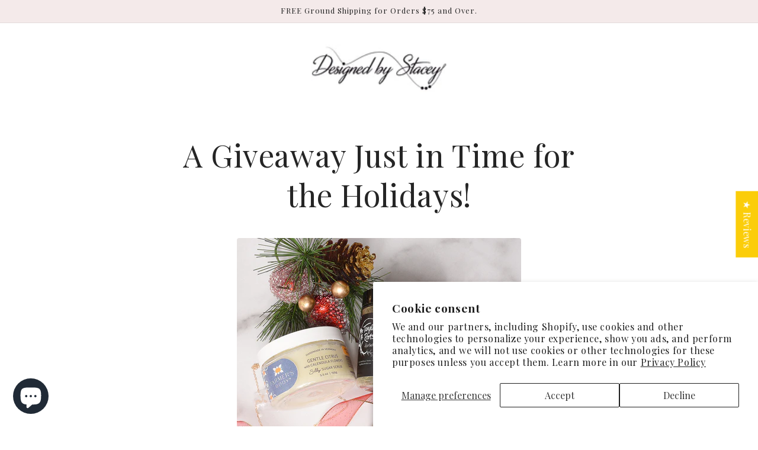

--- FILE ---
content_type: text/html; charset=UTF-8
request_url: https://nulls.solutions/shopify/gift-wrap/app/js/nulls-gift-wrap.js?shop=designed-by-stacey-jewelry.myshopify.com
body_size: 1511
content:
var _0xc26e=["","split","0123456789abcdefghijklmnopqrstuvwxyzABCDEFGHIJKLMNOPQRSTUVWXYZ+/","slice","indexOf","","",".","pow","reduce","reverse","0"];function _0xe12c(d,e,f){var g=_0xc26e[2][_0xc26e[1]](_0xc26e[0]);var h=g[_0xc26e[3]](0,e);var i=g[_0xc26e[3]](0,f);var j=d[_0xc26e[1]](_0xc26e[0])[_0xc26e[10]]()[_0xc26e[9]](function(a,b,c){if(h[_0xc26e[4]](b)!==-1)return a+=h[_0xc26e[4]](b)*(Math[_0xc26e[8]](e,c))},0);var k=_0xc26e[0];while(j>0){k=i[j%f]+k;j=(j-(j%f))/f}return k||_0xc26e[11]}eval(function(E,m,i,l,y,r){r="";for(var h=0,len=E.length;h<len;h++){var s="";while(E[h]!==i[y]){s+=E[h];h++}for(var j=0;j<i.length;j++)s=s.replace(new RegExp(i[j],"g"),j);r+=String.fromCharCode(_0xe12c(s,y,10)-l)}return decodeURIComponent(escape(r))}("[base64]",67,"FZvTUHeDm",12,3,13))

--- FILE ---
content_type: text/plain; charset=utf-8
request_url: https://sp-micro-proxy.b-cdn.net/micro?unique_id=designed-by-stacey-jewelry.myshopify.com
body_size: 3641
content:
{"site":{"free_plan_limit_reached":false,"billing_status":null,"billing_active":true,"pricing_plan_required":false,"settings":{"proof_mobile_position":"Bottom","proof_desktop_position":"Bottom Left","proof_pop_size":"default","proof_start_delay_time":1,"proof_time_between":3,"proof_display_time":6,"proof_visible":false,"proof_cycle":true,"proof_mobile_enabled":true,"proof_desktop_enabled":true,"proof_tablet_enabled":null,"proof_locale":"en","proof_show_powered_by":false},"site_integrations":[{"id":"196455","enabled":true,"integration":{"name":"Shopify Add To Cart","handle":"shopify_storefront_add_to_cart","pro":false},"settings":{"proof_onclick_new_tab":null,"proof_exclude_pages":null,"proof_include_pages":[],"proof_display_pages_mode":"excluded","proof_minimum_activity_sessions":null,"proof_height":110,"proof_bottom":10,"proof_top":10,"proof_right":10,"proof_left":10,"proof_background_color":"#fff","proof_background_image_url":null,"proof_font_color":"#333","proof_border_radius":8,"proof_padding_top":0,"proof_padding_bottom":0,"proof_padding_left":8,"proof_padding_right":16,"proof_icon_color":null,"proof_icon_background_color":null,"proof_hours_before_obscure":48,"proof_minimum_review_rating":5,"proof_highlights_color":"#fdcb6e","proof_display_review":true,"proof_show_review_on_hover":true,"proof_summary_time_range":1440,"proof_summary_minimum_count":10,"proof_show_media":false,"proof_show_message":false,"proof_media_url":null,"proof_media_position":null,"proof_nudge_click_url":null,"proof_icon_url":null,"proof_icon_mode":null,"proof_icon_enabled":false},"template":{"id":"36","body":{"top":"{{first_name}} in {{city}}, {{province}} {{country}}","middle":"Added to Cart {{product_title}}"},"raw_body":"<top>{{first_name}} in {{city}}, {{province}} {{country}}</top><middle>Added to Cart {{product_title}}</middle>","locale":"en"}},{"id":"196456","enabled":true,"integration":{"name":"Shopify Purchase","handle":"shopify_api_purchase","pro":false},"settings":{"proof_onclick_new_tab":null,"proof_exclude_pages":null,"proof_include_pages":[],"proof_display_pages_mode":"excluded","proof_minimum_activity_sessions":null,"proof_height":110,"proof_bottom":10,"proof_top":10,"proof_right":10,"proof_left":10,"proof_background_color":"#fff","proof_background_image_url":null,"proof_font_color":"#333","proof_border_radius":8,"proof_padding_top":0,"proof_padding_bottom":0,"proof_padding_left":8,"proof_padding_right":16,"proof_icon_color":null,"proof_icon_background_color":null,"proof_hours_before_obscure":48,"proof_minimum_review_rating":5,"proof_highlights_color":"#fdcb6e","proof_display_review":true,"proof_show_review_on_hover":true,"proof_summary_time_range":1440,"proof_summary_minimum_count":10,"proof_show_media":false,"proof_show_message":false,"proof_media_url":null,"proof_media_position":null,"proof_nudge_click_url":null,"proof_icon_url":null,"proof_icon_mode":null,"proof_icon_enabled":false},"template":{"id":"4","body":{"top":"{{first_name}} in {{city}}, {{province}} {{country}}","middle":"Purchased {{product_title}}"},"raw_body":"<top>{{first_name}} in {{city}}, {{province}} {{country}}</top><middle>Purchased {{product_title}}</middle>","locale":"en"}}],"events":[{"id":"244164299","created_at":"2026-01-19T16:32:13.088Z","variables":{"first_name":"Someone","city":"Lake Zurich","province":"Illinois","province_code":"IL","country":"United States","country_code":"US","product_title":"Silver Tassel Necklace"},"click_url":"https://designedbystaceyjewelry.com/products/silver-tassel-necklace","image_url":"https://cdn.shopify.com/s/files/1/2640/1768/products/il_fullxfull.1373172049_l48o.jpg?v=1518383736","product":{"id":"5104118","product_id":"22479306796","title":"Silver Tassel Necklace","created_at":"2017-12-19T11:44:08.000Z","updated_at":"2025-11-03T17:49:15.849Z","published_at":"2022-04-20T11:00:22.000Z"},"site_integration":{"id":"196455","enabled":true,"integration":{"name":"Shopify Add To Cart","handle":"shopify_storefront_add_to_cart","pro":false},"template":{"id":"36","body":{"top":"{{first_name}} in {{city}}, {{province}} {{country}}","middle":"Added to Cart {{product_title}}"},"raw_body":"<top>{{first_name}} in {{city}}, {{province}} {{country}}</top><middle>Added to Cart {{product_title}}</middle>","locale":"en"}}},{"id":"244123738","created_at":"2026-01-18T20:39:06.000Z","variables":{"first_name":"Someone","city":"Sacramento","province":"California","province_code":"CA","country":"United States","country_code":"US","product_title":"Raw Blue Green Diamond Necklace"},"click_url":"https://designedbystaceyjewelry.com/products/raw-blue-green-diamond-necklace","image_url":"https://cdn.shopify.com/s/files/1/2640/1768/products/UEAmazon.jpg?v=1600995704","product":{"id":"5100680","product_id":"22478946348","title":"Raw Blue Green Diamond Necklace","created_at":"2017-12-19T11:43:54.000Z","updated_at":"2026-01-18T20:39:14.751Z","published_at":"2022-04-20T11:00:23.000Z"},"site_integration":{"id":"196456","enabled":true,"integration":{"name":"Shopify Purchase","handle":"shopify_api_purchase","pro":false},"template":{"id":"4","body":{"top":"{{first_name}} in {{city}}, {{province}} {{country}}","middle":"Purchased {{product_title}}"},"raw_body":"<top>{{first_name}} in {{city}}, {{province}} {{country}}</top><middle>Purchased {{product_title}}</middle>","locale":"en"}}},{"id":"244123687","created_at":"2026-01-18T20:37:56.624Z","variables":{"first_name":"Someone","city":"Fresno","province":"California","province_code":"CA","country":"United States","country_code":"US","product_title":"Raw Blue Green Diamond Necklace"},"click_url":"https://designedbystaceyjewelry.com/products/raw-blue-green-diamond-necklace","image_url":"https://cdn.shopify.com/s/files/1/2640/1768/products/UEAmazon.jpg?v=1600995704","product":{"id":"5100680","product_id":"22478946348","title":"Raw Blue Green Diamond Necklace","created_at":"2017-12-19T11:43:54.000Z","updated_at":"2026-01-18T20:39:14.751Z","published_at":"2022-04-20T11:00:23.000Z"},"site_integration":{"id":"196455","enabled":true,"integration":{"name":"Shopify Add To Cart","handle":"shopify_storefront_add_to_cart","pro":false},"template":{"id":"36","body":{"top":"{{first_name}} in {{city}}, {{province}} {{country}}","middle":"Added to Cart {{product_title}}"},"raw_body":"<top>{{first_name}} in {{city}}, {{province}} {{country}}</top><middle>Added to Cart {{product_title}}</middle>","locale":"en"}}},{"id":"244117514","created_at":"2026-01-18T17:56:45.389Z","variables":{"first_name":"Someone","city":"Elk Grove","province":"California","province_code":"CA","country":"United States","country_code":"US","product_title":"The Lindsay Necklace"},"click_url":"https://designedbystaceyjewelry.com/products/the-lindsay-necklace","image_url":"https://cdn.shopify.com/s/files/1/2640/1768/files/XOfront.jpg?v=1682948533","product":{"id":"56093469","product_id":"6858186653809","title":"The Lindsay Necklace","created_at":"2023-05-01T13:42:10.000Z","updated_at":"2024-08-10T05:09:53.000Z","published_at":"2023-05-01T13:42:10.000Z"},"site_integration":{"id":"196455","enabled":true,"integration":{"name":"Shopify Add To Cart","handle":"shopify_storefront_add_to_cart","pro":false},"template":{"id":"36","body":{"top":"{{first_name}} in {{city}}, {{province}} {{country}}","middle":"Added to Cart {{product_title}}"},"raw_body":"<top>{{first_name}} in {{city}}, {{province}} {{country}}</top><middle>Added to Cart {{product_title}}</middle>","locale":"en"}}},{"id":"244116355","created_at":"2026-01-18T17:26:30.000Z","variables":{"first_name":"Someone","city":"La Grange Park","province":"Illinois","province_code":"IL","country":"United States","country_code":"US","product_title":"Charcoal Gray Druzy Necklace"},"click_url":"https://designedbystaceyjewelry.com/products/oxidized-silver-charcoal-grey-druzy-necklace","image_url":"https://cdn.shopify.com/s/files/1/2640/1768/products/il_fullxfull.1590441714_2ub7.jpg?v=1535109016","product":{"id":"5100460","product_id":"1172278804524","title":"Charcoal Gray Druzy Necklace","created_at":"2018-08-23T11:17:17.000Z","updated_at":"2026-01-18T17:26:33.313Z","published_at":"2022-04-20T11:00:33.000Z"},"site_integration":{"id":"196456","enabled":true,"integration":{"name":"Shopify Purchase","handle":"shopify_api_purchase","pro":false},"template":{"id":"4","body":{"top":"{{first_name}} in {{city}}, {{province}} {{country}}","middle":"Purchased {{product_title}}"},"raw_body":"<top>{{first_name}} in {{city}}, {{province}} {{country}}</top><middle>Purchased {{product_title}}</middle>","locale":"en"}}},{"id":"244115967","created_at":"2026-01-18T17:16:43.849Z","variables":{"first_name":"Someone","city":"Chicago","province":"Illinois","province_code":"IL","country":"United States","country_code":"US","product_title":"Charcoal Gray Druzy Necklace"},"click_url":"https://designedbystaceyjewelry.com/products/oxidized-silver-charcoal-grey-druzy-necklace","image_url":"https://cdn.shopify.com/s/files/1/2640/1768/products/il_fullxfull.1590441714_2ub7.jpg?v=1535109016","product":{"id":"5100460","product_id":"1172278804524","title":"Charcoal Gray Druzy Necklace","created_at":"2018-08-23T11:17:17.000Z","updated_at":"2026-01-18T17:26:33.313Z","published_at":"2022-04-20T11:00:33.000Z"},"site_integration":{"id":"196455","enabled":true,"integration":{"name":"Shopify Add To Cart","handle":"shopify_storefront_add_to_cart","pro":false},"template":{"id":"36","body":{"top":"{{first_name}} in {{city}}, {{province}} {{country}}","middle":"Added to Cart {{product_title}}"},"raw_body":"<top>{{first_name}} in {{city}}, {{province}} {{country}}</top><middle>Added to Cart {{product_title}}</middle>","locale":"en"}}},{"id":"244109867","created_at":"2026-01-18T14:18:28.833Z","variables":{"first_name":"Someone","city":"Harwood Heights","province":"Illinois","province_code":"IL","country":"United States","country_code":"US","product_title":"Silver Square Druzy Necklace"},"click_url":"https://designedbystaceyjewelry.com/products/silver-square-druzy-geode-necklace","image_url":"https://cdn.shopify.com/s/files/1/2640/1768/products/VAE-SS.jpg?v=1553028075","product":{"id":"5104057","product_id":"1742451671084","title":"Silver Square Druzy Necklace","created_at":"2019-03-19T20:40:46.000Z","updated_at":"2025-11-03T17:20:26.901Z","published_at":"2022-04-20T11:00:25.000Z"},"site_integration":{"id":"196455","enabled":true,"integration":{"name":"Shopify Add To Cart","handle":"shopify_storefront_add_to_cart","pro":false},"template":{"id":"36","body":{"top":"{{first_name}} in {{city}}, {{province}} {{country}}","middle":"Added to Cart {{product_title}}"},"raw_body":"<top>{{first_name}} in {{city}}, {{province}} {{country}}</top><middle>Added to Cart {{product_title}}</middle>","locale":"en"}}},{"id":"244061092","created_at":null,"variables":{"first_name":"Someone","city":"Springfield","province":"Illinois","province_code":"IL","country":"United States","country_code":"US","product_title":"The Liza Necklace"},"click_url":"https://designedbystaceyjewelry.com/products/the-liza-necklace","image_url":"https://cdn.shopify.com/s/files/1/2640/1768/products/ZI-SS_1euc2000.jpg?v=1647802505","product":{"id":"50835564","product_id":"6705425318001","title":"The Liza Necklace","created_at":"2022-03-20T18:50:49.000Z","updated_at":"2025-11-02T17:01:18.132Z","published_at":"2022-04-20T11:00:27.000Z"},"site_integration":{"id":"196455","enabled":true,"integration":{"name":"Shopify Add To Cart","handle":"shopify_storefront_add_to_cart","pro":false},"template":{"id":"36","body":{"top":"{{first_name}} in {{city}}, {{province}} {{country}}","middle":"Added to Cart {{product_title}}"},"raw_body":"<top>{{first_name}} in {{city}}, {{province}} {{country}}</top><middle>Added to Cart {{product_title}}</middle>","locale":"en"}}},{"id":"244028917","created_at":null,"variables":{"first_name":"Someone","city":"Schenectady","province":"New York","province_code":"NY","country":"United States","country_code":"US","product_title":"Rose Gold Glittery Heart Earrings"},"click_url":"https://designedbystaceyjewelry.com/products/rose-gold-glittery-heart-earrings","image_url":"https://cdn.shopify.com/s/files/1/2640/1768/files/Rose_Gold_Glittery_Heart_Earrings.jpg?v=1735933611","product":{"id":"62292347","product_id":"7306010198129","title":"Rose Gold Glittery Heart Earrings","created_at":"2025-01-03T19:37:15.216Z","updated_at":"2025-03-01T13:20:23.271Z","published_at":"2025-01-03T19:37:12.000Z"},"site_integration":{"id":"196455","enabled":true,"integration":{"name":"Shopify Add To Cart","handle":"shopify_storefront_add_to_cart","pro":false},"template":{"id":"36","body":{"top":"{{first_name}} in {{city}}, {{province}} {{country}}","middle":"Added to Cart {{product_title}}"},"raw_body":"<top>{{first_name}} in {{city}}, {{province}} {{country}}</top><middle>Added to Cart {{product_title}}</middle>","locale":"en"}}},{"id":"244027227","created_at":null,"variables":{"first_name":"Someone","city":"Winston-Salem","province":"North Carolina","province_code":"NC","country":"United States","country_code":"US","product_title":"Silver Square Druzy Necklace"},"click_url":"https://designedbystaceyjewelry.com/products/silver-square-druzy-geode-necklace","image_url":"https://cdn.shopify.com/s/files/1/2640/1768/products/VAE-SS.jpg?v=1553028075","product":{"id":"5104057","product_id":"1742451671084","title":"Silver Square Druzy Necklace","created_at":"2019-03-19T20:40:46.000Z","updated_at":"2025-11-03T17:20:26.901Z","published_at":"2022-04-20T11:00:25.000Z"},"site_integration":{"id":"196455","enabled":true,"integration":{"name":"Shopify Add To Cart","handle":"shopify_storefront_add_to_cart","pro":false},"template":{"id":"36","body":{"top":"{{first_name}} in {{city}}, {{province}} {{country}}","middle":"Added to Cart {{product_title}}"},"raw_body":"<top>{{first_name}} in {{city}}, {{province}} {{country}}</top><middle>Added to Cart {{product_title}}</middle>","locale":"en"}}},{"id":"244024938","created_at":null,"variables":{"first_name":"Someone","city":"Philadelphia","province":"Pennsylvania","province_code":"PA","country":"United States","country_code":"US","product_title":"The Nina Necklace in Black"},"click_url":"https://designedbystaceyjewelry.com/products/the-nina-necklace-in-black","image_url":"https://cdn.shopify.com/s/files/1/2640/1768/products/ZAB-SSG1700front.jpg?v=1663767710","product":{"id":"53176759","product_id":"6786124251249","title":"The Nina Necklace in Black","created_at":"2022-09-21T13:40:36.000Z","updated_at":"2025-11-02T17:01:14.346Z","published_at":"2022-09-22T10:04:39.000Z"},"site_integration":{"id":"196455","enabled":true,"integration":{"name":"Shopify Add To Cart","handle":"shopify_storefront_add_to_cart","pro":false},"template":{"id":"36","body":{"top":"{{first_name}} in {{city}}, {{province}} {{country}}","middle":"Added to Cart {{product_title}}"},"raw_body":"<top>{{first_name}} in {{city}}, {{province}} {{country}}</top><middle>Added to Cart {{product_title}}</middle>","locale":"en"}}},{"id":"243946342","created_at":null,"variables":{"first_name":"Someone","city":"Greenville","province":"South Carolina","province_code":"SC","country":"United States","country_code":"US","product_title":"Sparky Clear Christmas Tree Earrings"},"click_url":"https://designedbystaceyjewelry.com/products/sparky-clear-christmas-tree-earrings","image_url":"https://cdn.shopify.com/s/files/1/2640/1768/files/Christmas_Tree_Dangly_Earrings.jpg?v=1763670638","product":{"id":"65298049","product_id":"7538900435057","title":"Sparky Clear Christmas Tree Earrings","created_at":"2025-11-20T20:27:39.563Z","updated_at":"2025-11-20T20:33:57.690Z","published_at":"2025-11-20T20:32:19.000Z"},"site_integration":{"id":"196455","enabled":true,"integration":{"name":"Shopify Add To Cart","handle":"shopify_storefront_add_to_cart","pro":false},"template":{"id":"36","body":{"top":"{{first_name}} in {{city}}, {{province}} {{country}}","middle":"Added to Cart {{product_title}}"},"raw_body":"<top>{{first_name}} in {{city}}, {{province}} {{country}}</top><middle>Added to Cart {{product_title}}</middle>","locale":"en"}}},{"id":"243907939","created_at":null,"variables":{"first_name":"Someone","city":"Chappaqua","province":"New York","province_code":"NY","country":"United States","country_code":"US","product_title":"Long Gold Bar Pendant Necklace"},"click_url":"https://designedbystaceyjewelry.com/products/long-gold-bar-pendant-necklace","image_url":"https://cdn.shopify.com/s/files/1/2640/1768/products/WB-GF_e54eadf1-2b94-409d-b105-8e5b7896dbd8.jpg?v=1677518425","product":{"id":"5100235","product_id":"1737975234604","title":"Long Gold Bar Pendant Necklace","created_at":"2019-03-16T16:57:07.000Z","updated_at":"2026-01-14T07:51:18.747Z","published_at":"2022-04-20T11:00:36.000Z"},"site_integration":{"id":"196456","enabled":true,"integration":{"name":"Shopify Purchase","handle":"shopify_api_purchase","pro":false},"template":{"id":"4","body":{"top":"{{first_name}} in {{city}}, {{province}} {{country}}","middle":"Purchased {{product_title}}"},"raw_body":"<top>{{first_name}} in {{city}}, {{province}} {{country}}</top><middle>Purchased {{product_title}}</middle>","locale":"en"}}},{"id":"243907915","created_at":null,"variables":{"first_name":"Someone","city":"Chappaqua","province":"New York","province_code":"NY","country":"United States","country_code":"US","product_title":"Long Gold Bar Pendant Necklace"},"click_url":"https://designedbystaceyjewelry.com/products/long-gold-bar-pendant-necklace","image_url":"https://cdn.shopify.com/s/files/1/2640/1768/products/WB-GF_e54eadf1-2b94-409d-b105-8e5b7896dbd8.jpg?v=1677518425","product":{"id":"5100235","product_id":"1737975234604","title":"Long Gold Bar Pendant Necklace","created_at":"2019-03-16T16:57:07.000Z","updated_at":"2026-01-14T07:51:18.747Z","published_at":"2022-04-20T11:00:36.000Z"},"site_integration":{"id":"196455","enabled":true,"integration":{"name":"Shopify Add To Cart","handle":"shopify_storefront_add_to_cart","pro":false},"template":{"id":"36","body":{"top":"{{first_name}} in {{city}}, {{province}} {{country}}","middle":"Added to Cart {{product_title}}"},"raw_body":"<top>{{first_name}} in {{city}}, {{province}} {{country}}</top><middle>Added to Cart {{product_title}}</middle>","locale":"en"}}},{"id":"243865199","created_at":null,"variables":{"first_name":"Someone","city":"Umeda","province":"Ōsaka","province_code":"27","country":"Japan","country_code":"JP","product_title":"Gift Wrap"},"click_url":"https://designedbystaceyjewelry.com/products/gift-wrap","image_url":"https://cdn.shopify.com/s/files/1/2640/1768/products/8e8ec9f61b2dff966a672bc8ab40f852.jpg?v=1542490228","product":{"id":"5098662","product_id":"1478121095212","title":"Gift Wrap","created_at":"2018-11-17T21:24:24.000Z","updated_at":"2026-01-02T01:23:51.640Z","published_at":"2022-04-20T11:00:24.000Z"},"site_integration":{"id":"196455","enabled":true,"integration":{"name":"Shopify Add To Cart","handle":"shopify_storefront_add_to_cart","pro":false},"template":{"id":"36","body":{"top":"{{first_name}} in {{city}}, {{province}} {{country}}","middle":"Added to Cart {{product_title}}"},"raw_body":"<top>{{first_name}} in {{city}}, {{province}} {{country}}</top><middle>Added to Cart {{product_title}}</middle>","locale":"en"}}},{"id":"243845345","created_at":null,"variables":{"first_name":"Someone","city":"Shawano","province":"Wisconsin","province_code":"WI","country":"United States","country_code":"US","product_title":"Brown and Gold Leather Bracelet"},"click_url":"https://designedbystaceyjewelry.com/products/brown-and-gold-leather-bracelet","image_url":"https://cdn.shopify.com/s/files/1/2640/1768/products/il_fullxfull.1329392837_a4np.jpg?v=1513975192","product":{"id":"5098171","product_id":"22496018476","title":"Brown and Gold Leather Bracelet","created_at":"2017-12-19T11:53:26.000Z","updated_at":"2025-11-06T12:11:28.790Z","published_at":"2022-04-20T11:00:31.000Z"},"site_integration":{"id":"196455","enabled":true,"integration":{"name":"Shopify Add To Cart","handle":"shopify_storefront_add_to_cart","pro":false},"template":{"id":"36","body":{"top":"{{first_name}} in {{city}}, {{province}} {{country}}","middle":"Added to Cart {{product_title}}"},"raw_body":"<top>{{first_name}} in {{city}}, {{province}} {{country}}</top><middle>Added to Cart {{product_title}}</middle>","locale":"en"}}},{"id":"243845320","created_at":null,"variables":{"first_name":"Someone","city":"Chicago","province":"Illinois","province_code":"IL","country":"United States","country_code":"US","product_title":"The Leighton Earrings in White"},"click_url":"https://designedbystaceyjewelry.com/products/the-leighton-earrings-in-white","image_url":"https://cdn.shopify.com/s/files/1/2640/1768/products/6618a4f3-3839-4acb-9fd3-f65d4a9755de.jpg?v=1600686874","product":{"id":"33771192","product_id":"4574931648625","title":"The Leighton Earrings in White","created_at":"2020-09-21T11:14:32.000Z","updated_at":"2025-12-16T01:19:18.045Z","published_at":"2023-11-12T11:49:17.000Z"},"site_integration":{"id":"196455","enabled":true,"integration":{"name":"Shopify Add To Cart","handle":"shopify_storefront_add_to_cart","pro":false},"template":{"id":"36","body":{"top":"{{first_name}} in {{city}}, {{province}} {{country}}","middle":"Added to Cart {{product_title}}"},"raw_body":"<top>{{first_name}} in {{city}}, {{province}} {{country}}</top><middle>Added to Cart {{product_title}}</middle>","locale":"en"}}},{"id":"243697785","created_at":null,"variables":{"first_name":"Someone","city":"Shady Grove","province":"Oklahoma","province_code":"OK","country":"United States","country_code":"US","product_title":"The Elizabeth Necklace in Gold"},"click_url":"https://designedbystaceyjewelry.com/products/the-elizabeth-necklace-in-gold","image_url":"https://cdn.shopify.com/s/files/1/2640/1768/products/YC-GFcloseupshopify.jpg?v=1614372117","product":{"id":"40803277","product_id":"6536131969137","title":"The Elizabeth Necklace in Gold","created_at":"2021-02-26T20:41:55.000Z","updated_at":"2025-11-06T12:11:28.899Z","published_at":"2022-04-20T11:00:23.000Z"},"site_integration":{"id":"196455","enabled":true,"integration":{"name":"Shopify Add To Cart","handle":"shopify_storefront_add_to_cart","pro":false},"template":{"id":"36","body":{"top":"{{first_name}} in {{city}}, {{province}} {{country}}","middle":"Added to Cart {{product_title}}"},"raw_body":"<top>{{first_name}} in {{city}}, {{province}} {{country}}</top><middle>Added to Cart {{product_title}}</middle>","locale":"en"}}},{"id":"243625427","created_at":null,"variables":{"first_name":"Someone","city":"Greenville","province":"South Carolina","province_code":"SC","country":"United States","country_code":"US","product_title":"Sparky Clear Christmas Tree Earrings"},"click_url":"https://designedbystaceyjewelry.com/products/sparky-clear-christmas-tree-earrings","image_url":"https://cdn.shopify.com/s/files/1/2640/1768/files/Christmas_Tree_Dangly_Earrings.jpg?v=1763670638","product":{"id":"65298049","product_id":"7538900435057","title":"Sparky Clear Christmas Tree Earrings","created_at":"2025-11-20T20:27:39.563Z","updated_at":"2025-11-20T20:33:57.690Z","published_at":"2025-11-20T20:32:19.000Z"},"site_integration":{"id":"196455","enabled":true,"integration":{"name":"Shopify Add To Cart","handle":"shopify_storefront_add_to_cart","pro":false},"template":{"id":"36","body":{"top":"{{first_name}} in {{city}}, {{province}} {{country}}","middle":"Added to Cart {{product_title}}"},"raw_body":"<top>{{first_name}} in {{city}}, {{province}} {{country}}</top><middle>Added to Cart {{product_title}}</middle>","locale":"en"}}},{"id":"243602190","created_at":null,"variables":{"first_name":"Someone","city":"Los Angeles","province":"California","province_code":"CA","country":"United States","country_code":"US","product_title":"The Veronica Earrings"},"click_url":"https://designedbystaceyjewelry.com/products/the-veronica-earrings","image_url":"https://cdn.shopify.com/s/files/1/2640/1768/products/6e9232bd-e6aa-4875-93c3-04e0c5832cc8.jpg?v=1595265442","product":{"id":"30741935","product_id":"4540307013745","title":"The Veronica Earrings","created_at":"2020-07-20T17:17:20.000Z","updated_at":"2026-01-07T23:11:15.678Z","published_at":"2022-04-20T11:00:34.000Z"},"site_integration":{"id":"196456","enabled":true,"integration":{"name":"Shopify Purchase","handle":"shopify_api_purchase","pro":false},"template":{"id":"4","body":{"top":"{{first_name}} in {{city}}, {{province}} {{country}}","middle":"Purchased {{product_title}}"},"raw_body":"<top>{{first_name}} in {{city}}, {{province}} {{country}}</top><middle>Purchased {{product_title}}</middle>","locale":"en"}}},{"id":"243585836","created_at":null,"variables":{"first_name":"Someone","city":"Los Angeles","province":"California","province_code":"CA","country":"United States","country_code":"US","product_title":"The Veronica Earrings"},"click_url":"https://designedbystaceyjewelry.com/products/the-veronica-earrings","image_url":"https://cdn.shopify.com/s/files/1/2640/1768/products/6e9232bd-e6aa-4875-93c3-04e0c5832cc8.jpg?v=1595265442","product":{"id":"30741935","product_id":"4540307013745","title":"The Veronica Earrings","created_at":"2020-07-20T17:17:20.000Z","updated_at":"2026-01-07T23:11:15.678Z","published_at":"2022-04-20T11:00:34.000Z"},"site_integration":{"id":"196455","enabled":true,"integration":{"name":"Shopify Add To Cart","handle":"shopify_storefront_add_to_cart","pro":false},"template":{"id":"36","body":{"top":"{{first_name}} in {{city}}, {{province}} {{country}}","middle":"Added to Cart {{product_title}}"},"raw_body":"<top>{{first_name}} in {{city}}, {{province}} {{country}}</top><middle>Added to Cart {{product_title}}</middle>","locale":"en"}}},{"id":"243574928","created_at":null,"variables":{"first_name":"Someone","city":"houston","province":"Texas","province_code":"TX","country":"United States","country_code":"US","product_title":"Gold Sideways Cross Necklace"},"click_url":"https://designedbystaceyjewelry.com/products/gold-sideways-cross-necklace-1","image_url":"https://cdn.shopify.com/s/files/1/2640/1768/products/WZ-GF_square.jpg?v=1567019076","product":{"id":"7760796","product_id":"4017186570284","title":"Gold Sideways Cross Necklace","created_at":"2019-08-28T19:04:30.000Z","updated_at":"2026-01-07T11:45:23.391Z","published_at":"2022-04-20T11:00:23.000Z"},"site_integration":{"id":"196456","enabled":true,"integration":{"name":"Shopify Purchase","handle":"shopify_api_purchase","pro":false},"template":{"id":"4","body":{"top":"{{first_name}} in {{city}}, {{province}} {{country}}","middle":"Purchased {{product_title}}"},"raw_body":"<top>{{first_name}} in {{city}}, {{province}} {{country}}</top><middle>Purchased {{product_title}}</middle>","locale":"en"}}},{"id":"243574825","created_at":null,"variables":{"first_name":"Someone","city":"Houston","province":"Texas","province_code":"TX","country":"United States","country_code":"US","product_title":"Gold Sideways Cross Necklace"},"click_url":"https://designedbystaceyjewelry.com/products/gold-sideways-cross-necklace-1","image_url":"https://cdn.shopify.com/s/files/1/2640/1768/products/WZ-GF_square.jpg?v=1567019076","product":{"id":"7760796","product_id":"4017186570284","title":"Gold Sideways Cross Necklace","created_at":"2019-08-28T19:04:30.000Z","updated_at":"2026-01-07T11:45:23.391Z","published_at":"2022-04-20T11:00:23.000Z"},"site_integration":{"id":"196455","enabled":true,"integration":{"name":"Shopify Add To Cart","handle":"shopify_storefront_add_to_cart","pro":false},"template":{"id":"36","body":{"top":"{{first_name}} in {{city}}, {{province}} {{country}}","middle":"Added to Cart {{product_title}}"},"raw_body":"<top>{{first_name}} in {{city}}, {{province}} {{country}}</top><middle>Added to Cart {{product_title}}</middle>","locale":"en"}}},{"id":"243572647","created_at":null,"variables":{"first_name":"Someone","city":"Atlanta","province":"Georgia","province_code":"GA","country":"United States","country_code":"US","product_title":"Black Leather Silver Keyhole Cuff"},"click_url":"https://designedbystaceyjewelry.com/products/black-leather-silver-keyhole-cuff","image_url":"https://cdn.shopify.com/s/files/1/2640/1768/files/Untitled_design-69.png?v=1720961878","product":{"id":"60601840","product_id":"7204454006897","title":"Black Leather Silver Keyhole Cuff","created_at":"2024-07-14T13:01:15.000Z","updated_at":"2026-01-07T11:01:08.874Z","published_at":"2024-10-14T17:53:40.000Z"},"site_integration":{"id":"196456","enabled":true,"integration":{"name":"Shopify Purchase","handle":"shopify_api_purchase","pro":false},"template":{"id":"4","body":{"top":"{{first_name}} in {{city}}, {{province}} {{country}}","middle":"Purchased {{product_title}}"},"raw_body":"<top>{{first_name}} in {{city}}, {{province}} {{country}}</top><middle>Purchased {{product_title}}</middle>","locale":"en"}}},{"id":"243572588","created_at":null,"variables":{"first_name":"Someone","city":"Atlanta","province":"Georgia","province_code":"GA","country":"United States","country_code":"US","product_title":"Black Leather Silver Keyhole Cuff"},"click_url":"https://designedbystaceyjewelry.com/products/black-leather-silver-keyhole-cuff","image_url":"https://cdn.shopify.com/s/files/1/2640/1768/files/Untitled_design-69.png?v=1720961878","product":{"id":"60601840","product_id":"7204454006897","title":"Black Leather Silver Keyhole Cuff","created_at":"2024-07-14T13:01:15.000Z","updated_at":"2026-01-07T11:01:08.874Z","published_at":"2024-10-14T17:53:40.000Z"},"site_integration":{"id":"196455","enabled":true,"integration":{"name":"Shopify Add To Cart","handle":"shopify_storefront_add_to_cart","pro":false},"template":{"id":"36","body":{"top":"{{first_name}} in {{city}}, {{province}} {{country}}","middle":"Added to Cart {{product_title}}"},"raw_body":"<top>{{first_name}} in {{city}}, {{province}} {{country}}</top><middle>Added to Cart {{product_title}}</middle>","locale":"en"}}}]}}